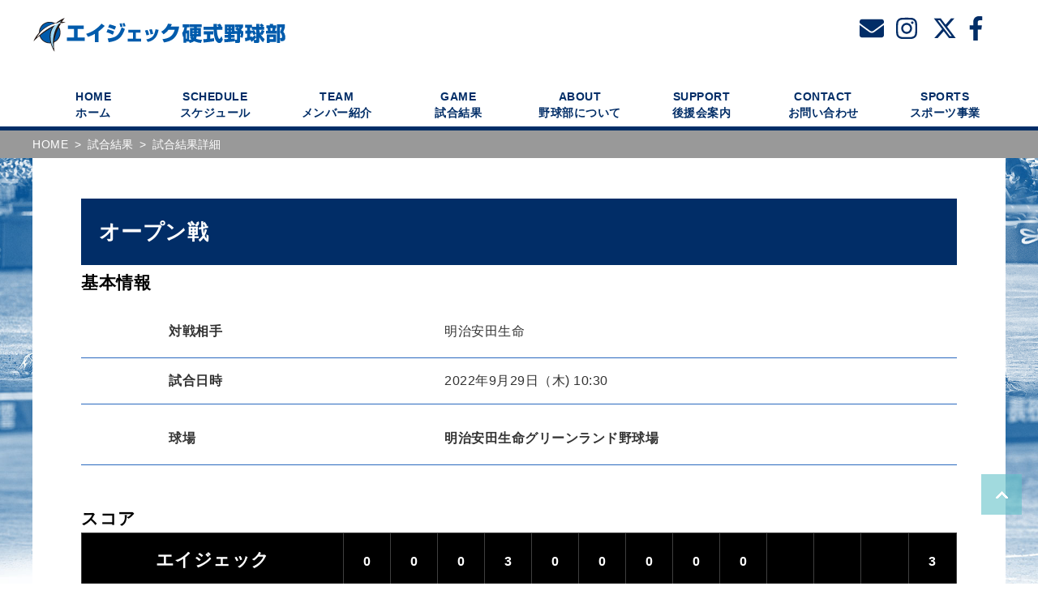

--- FILE ---
content_type: text/html; charset=UTF-8
request_url: https://baseball.agekke-group.com/ba-man/20220909/
body_size: 26357
content:
<!DOCTYPE html>
<html lang="ja">
<head>
<meta charset="utf-8">

<meta name="description" content="2018年創部。「野球選手の雇用・セカンドキャリア支援」を通じ、選手のチャレンジの場を広げること、地域に根ざし青少年育成にも貢献する活動を展開しています。">
<meta name="keywords" content="エイジェック硬式野球部,エイジェックグループ,エイジェック,AGEKKE,社会人野球部,試合の詳細,選手・スタッフ紹介,試合結果,2018年創部">
<meta name="viewport" content="width=device-width, initial-scale=1.0, minimum-scale=1.0, maximum-scale=1.0"/>
<link rel="stylesheet" href="https://baseball.agekke-group.com/wp/wp-content/themes/mytheme/style.css">
<link href="https://use.fontawesome.com/releases/v6.1.1/css/all.css" rel="stylesheet">
<link href="https://cdnjs.cloudflare.com/ajax/libs/font-awesome/6.4.0/css/all.min.css" rel="stylesheet">
<link href="https://cdnjs.cloudflare.com/ajax/libs/font-awesome/6.4.0/css/brands.min.css" rel="stylesheet">
<link rel="stylesheet" href="https://use.typekit.net/zlk6ksd.css">
<link href="https://use.fontawesome.com/releases/v6.4.2/css/all.css" rel="stylesheet">
<link rel="stylesheet" type="text/css" href="https://baseball.agekke-group.com/wp/wp-content/themes/mytheme/css/style2.css">
<script src="//ajax.googleapis.com/ajax/libs/jquery/1.10.1/jquery.min.js"></script>
<script type="text/javascript" src="https://baseball.agekke-group.com/wp/wp-content/themes/mytheme/include/js/heightLine.js"></script>

		<!-- All in One SEO 4.3.5.1 - aioseo.com -->
		<title>20220929 - エイジェック硬式野球部</title>
		<meta name="robots" content="max-image-preview:large" />
		<link rel="canonical" href="https://baseball.agekke-group.com/ba-man/20220909/" />
		<meta name="generator" content="All in One SEO (AIOSEO) 4.3.5.1 " />

		<!-- Google tag (gtag.js) -->
<script async src="https://www.googletagmanager.com/gtag/js?id=UA-190455258-1"></script>
<script>
  window.dataLayer = window.dataLayer || [];
  function gtag(){dataLayer.push(arguments);}
  gtag('js', new Date());

  gtag('config', 'UA-190455258-1');
</script>

<!-- Google tag (gtag.js) -->
<script async src="https://www.googletagmanager.com/gtag/js?id=G-HH0N21Z4RE"></script>
<script>
  window.dataLayer = window.dataLayer || [];
  function gtag(){dataLayer.push(arguments);}
  gtag('js', new Date());

  gtag('config', 'G-HH0N21Z4RE');
</script>
		<meta property="og:locale" content="ja_JP" />
		<meta property="og:site_name" content="エイジェック硬式野球部" />
		<meta property="og:type" content="article" />
		<meta property="og:title" content="20220929 - エイジェック硬式野球部" />
		<meta property="og:url" content="https://baseball.agekke-group.com/ba-man/20220909/" />
		<meta property="og:image" content="https://baseball.agekke-group.com/wp/wp-content/uploads/2023/06/agekke_men_twitter.jpg" />
		<meta property="og:image:secure_url" content="https://baseball.agekke-group.com/wp/wp-content/uploads/2023/06/agekke_men_twitter.jpg" />
		<meta property="og:image:width" content="1200" />
		<meta property="og:image:height" content="630" />
		<meta property="article:published_time" content="2022-10-03T01:04:45+00:00" />
		<meta property="article:modified_time" content="2022-10-03T01:05:09+00:00" />
		<meta name="twitter:card" content="summary_large_image" />
		<meta name="twitter:title" content="20220929 - エイジェック硬式野球部" />
		<meta name="twitter:image" content="https://baseball.agekke-group.com/wp/wp-content/uploads/2023/06/agekke_men_twitter.jpg" />
		<script type="application/ld+json" class="aioseo-schema">
			{"@context":"https:\/\/schema.org","@graph":[{"@type":"BreadcrumbList","@id":"https:\/\/baseball.agekke-group.com\/ba-man\/20220909\/#breadcrumblist","itemListElement":[{"@type":"ListItem","@id":"https:\/\/baseball.agekke-group.com\/#listItem","position":1,"item":{"@type":"WebPage","@id":"https:\/\/baseball.agekke-group.com\/","name":"\u30db\u30fc\u30e0","description":"2018\u5e74\u5275\u90e8\u3002\u300c\u91ce\u7403\u9078\u624b\u306e\u96c7\u7528\u30fb\u30bb\u30ab\u30f3\u30c9\u30ad\u30e3\u30ea\u30a2\u652f\u63f4\u300d\u3092\u901a\u3058\u3001\u9078\u624b\u306e\u30c1\u30e3\u30ec\u30f3\u30b8\u306e\u5834\u3092\u5e83\u3052\u308b\u3053\u3068\u3001\u5730\u57df\u306b\u6839\u3056\u3057\u9752\u5c11\u5e74\u80b2\u6210\u306b\u3082\u8ca2\u732e\u3059\u308b\u6d3b\u52d5\u3092\u5c55\u958b\u3057\u3066\u3044\u307e\u3059\u3002","url":"https:\/\/baseball.agekke-group.com\/"},"nextItem":"https:\/\/baseball.agekke-group.com\/ba-man\/20220909\/#listItem"},{"@type":"ListItem","@id":"https:\/\/baseball.agekke-group.com\/ba-man\/20220909\/#listItem","position":2,"item":{"@type":"WebPage","@id":"https:\/\/baseball.agekke-group.com\/ba-man\/20220909\/","name":"20220929","url":"https:\/\/baseball.agekke-group.com\/ba-man\/20220909\/"},"previousItem":"https:\/\/baseball.agekke-group.com\/#listItem"}]},{"@type":"Organization","@id":"https:\/\/baseball.agekke-group.com\/#organization","name":"\u30a8\u30a4\u30b8\u30a7\u30c3\u30af\u786c\u5f0f\u91ce\u7403\u90e8","url":"https:\/\/baseball.agekke-group.com\/","logo":{"@type":"ImageObject","url":"https:\/\/baseball.agekke-group.com\/wp\/wp-content\/uploads\/2022\/06\/agekke_site_aicon.png","@id":"https:\/\/baseball.agekke-group.com\/#organizationLogo","width":512,"height":512},"image":{"@id":"https:\/\/baseball.agekke-group.com\/#organizationLogo"}},{"@type":"Person","@id":"https:\/\/baseball.agekke-group.com\/author\/baseball_man\/#author","url":"https:\/\/baseball.agekke-group.com\/author\/baseball_man\/","name":"\u786c\u5f0f\u91ce\u7403\u90e8\u5e83\u5831","image":{"@type":"ImageObject","@id":"https:\/\/baseball.agekke-group.com\/ba-man\/20220909\/#authorImage","url":"https:\/\/secure.gravatar.com\/avatar\/119a38cd5b033682fe231bc5bda4fb22?s=96&d=mm&r=g","width":96,"height":96,"caption":"\u786c\u5f0f\u91ce\u7403\u90e8\u5e83\u5831"}},{"@type":"WebPage","@id":"https:\/\/baseball.agekke-group.com\/ba-man\/20220909\/#webpage","url":"https:\/\/baseball.agekke-group.com\/ba-man\/20220909\/","name":"20220929 - \u30a8\u30a4\u30b8\u30a7\u30c3\u30af\u786c\u5f0f\u91ce\u7403\u90e8","inLanguage":"ja","isPartOf":{"@id":"https:\/\/baseball.agekke-group.com\/#website"},"breadcrumb":{"@id":"https:\/\/baseball.agekke-group.com\/ba-man\/20220909\/#breadcrumblist"},"author":{"@id":"https:\/\/baseball.agekke-group.com\/author\/baseball_man\/#author"},"creator":{"@id":"https:\/\/baseball.agekke-group.com\/author\/baseball_man\/#author"},"datePublished":"2022-10-03T01:04:45+09:00","dateModified":"2022-10-03T01:05:09+09:00"},{"@type":"WebSite","@id":"https:\/\/baseball.agekke-group.com\/#website","url":"https:\/\/baseball.agekke-group.com\/","name":"\u30a8\u30a4\u30b8\u30a7\u30c3\u30af\u786c\u5f0f\u91ce\u7403\u90e8","inLanguage":"ja","publisher":{"@id":"https:\/\/baseball.agekke-group.com\/#organization"}}]}
		</script>
		<!-- All in One SEO -->

<link rel='dns-prefetch' href='//ajax.googleapis.com' />
<link rel='dns-prefetch' href='//s.w.org' />
<link rel='stylesheet' id='eo-leaflet.js-css'  href='https://baseball.agekke-group.com/wp/wp-content/plugins/event-organiser/lib/leaflet/leaflet.min.css?ver=1.4.0' type='text/css' media='all' />
<style id='eo-leaflet.js-inline-css' type='text/css'>
.leaflet-popup-close-button{box-shadow:none!important;}
</style>
<link rel='stylesheet' id='contact-form-7-css'  href='https://baseball.agekke-group.com/wp/wp-content/plugins/contact-form-7/includes/css/styles.css?ver=5.1.7' type='text/css' media='all' />
<link rel='stylesheet' id='contact-form-7-confirm-css'  href='https://baseball.agekke-group.com/wp/wp-content/plugins/contact-form-7-add-confirm/includes/css/styles.css?ver=5.1' type='text/css' media='all' />
<link rel='stylesheet' id='sbi_styles-css'  href='https://baseball.agekke-group.com/wp/wp-content/plugins/instagram-feed/css/sbi-styles.min.css?ver=6.0.6' type='text/css' media='all' />
<link rel='stylesheet' id='wp-components-css'  href='https://baseball.agekke-group.com/wp/wp-includes/css/dist/components/style.min.css?ver=5.5.17' type='text/css' media='all' />
<link rel='stylesheet' id='wp-block-editor-css'  href='https://baseball.agekke-group.com/wp/wp-includes/css/dist/block-editor/style.min.css?ver=5.5.17' type='text/css' media='all' />
<link rel='stylesheet' id='wp-nux-css'  href='https://baseball.agekke-group.com/wp/wp-includes/css/dist/nux/style.min.css?ver=5.5.17' type='text/css' media='all' />
<link rel='stylesheet' id='wp-editor-css'  href='https://baseball.agekke-group.com/wp/wp-includes/css/dist/editor/style.min.css?ver=5.5.17' type='text/css' media='all' />
<link rel='stylesheet' id='block-robo-gallery-style-css-css'  href='https://baseball.agekke-group.com/wp/wp-content/plugins/robo-gallery/includes/extensions/block/dist/blocks.style.build.css?ver=2.8.21' type='text/css' media='all' />
<link rel='stylesheet' id='tablepress-default-css'  href='https://baseball.agekke-group.com/wp/wp-content/plugins/tablepress/css/default.min.css?ver=1.9.2' type='text/css' media='all' />
<link rel='stylesheet' id='cf7cf-style-css'  href='https://baseball.agekke-group.com/wp/wp-content/plugins/cf7-conditional-fields/style.css?ver=1.9.14' type='text/css' media='all' />
<link rel="https://api.w.org/" href="https://baseball.agekke-group.com/wp-json/" /><link rel="alternate" type="application/json" href="https://baseball.agekke-group.com/wp-json/wp/v2/ba-man/10265" /><link rel='prev' title='20220928' href='https://baseball.agekke-group.com/ba-man/20220928/' />
<link rel='next' title='20221004' href='https://baseball.agekke-group.com/ba-man/20221004/' />
<link rel="alternate" type="application/json+oembed" href="https://baseball.agekke-group.com/wp-json/oembed/1.0/embed?url=https%3A%2F%2Fbaseball.agekke-group.com%2Fba-man%2F20220909%2F" />
<link rel="alternate" type="text/xml+oembed" href="https://baseball.agekke-group.com/wp-json/oembed/1.0/embed?url=https%3A%2F%2Fbaseball.agekke-group.com%2Fba-man%2F20220909%2F&#038;format=xml" />
<link rel="icon" href="https://baseball.agekke-group.com/wp/wp-content/uploads/2022/06/cropped-agekke_site_aicon-32x32.png" sizes="32x32" />
<link rel="icon" href="https://baseball.agekke-group.com/wp/wp-content/uploads/2022/06/cropped-agekke_site_aicon-192x192.png" sizes="192x192" />
<link rel="apple-touch-icon" href="https://baseball.agekke-group.com/wp/wp-content/uploads/2022/06/cropped-agekke_site_aicon-180x180.png" />
<meta name="msapplication-TileImage" content="https://baseball.agekke-group.com/wp/wp-content/uploads/2022/06/cropped-agekke_site_aicon-270x270.png" />
<meta name="google-site-verification" content="O-lfL8x1M3aZ71rBKq7AwRWqVrP_yVHegOxQdVwrV0A" />
<!-- User Heat Tag -->
<script type="text/javascript">
(function(add, cla){window['UserHeatTag']=cla;window[cla]=window[cla]||function(){(window[cla].q=window[cla].q||[]).push(arguments)},window[cla].l=1*new Date();var ul=document.createElement('script');var tag = document.getElementsByTagName('script')[0];ul.async=1;ul.src=add;tag.parentNode.insertBefore(ul,tag);})('//uh.nakanohito.jp/uhj2/uh.js', '_uhtracker');_uhtracker({id:'uhNbPUnJo9'});
</script>
<!-- End User Heat Tag -->
</head>

<body id="top" class="single single-ba-man postid-10265 ba-man">
	<div id="container" class="c-fix">

		<!-- ▼ HEADER ▼ -->
		<header>
			<div id="header">
				<div class="blockInner c-fix">
					<a href="https://baseball.agekke-group.com"><div class="top-logo"></div></a>
					<h1 class="logo"><a href="https://baseball.agekke-group.com"></a></h1>

					<!--SNS LOGO-->
					<aside>
						<ul class="snsBox c-fix">
                           <li><a href="https://baseball.agekke-group.com/contact" target="_blank">
							   <i class="fas fa-envelope"></i>
							   <!--<img src="https://baseball.agekke-group.com/wp/wp-content/themes/mytheme/include/img/ct_icon.png" alt="お問い合わせアイコン" style="width: 35px">-->
							   </a>
							</li>
                           <li><a href="https://www.instagram.com/agekke_baseball/" target="_blank">
							   <i class="fab fa-instagram"></i>
							   </a>
						   </li>
                           <li><a href="https://twitter.com/agkbaseball" target="_blank">
							   <i class="fa-brands fa-x-twitter"></i>
							   <!--<img src="https://baseball.agekke-group.com/wp/wp-content/themes/mytheme/include/img/fb_icon.png" alt="エイジェック社会人野球部FaceBook" style="width: 35px">-->
							   </a>
						   </li>
                           <li><a href="https://www.facebook.com/agekkebaseball/" target="_blank">
							   <i class="fab fa-facebook-f"></i>
							   <!--<img src="https://baseball.agekke-group.com/wp/wp-content/themes/mytheme/include/img/tw_icon.png" alt="エイジェック社会人野球部ツイッター" style="width: 35px">-->
							   </a>
						   </li>
						</ul>
					</aside>

					<div id="menuBtn">
						<div class="menu-trigger">
							<span></span>
							<span></span>
							<span></span>
						</div>
					</div>

				</div>
				<!--/blockInner-->

				<!-- global nav -->
				<nav>
					<div class="globalNav">
						<!--<a href="https://baseball.agekke-group.com"><p class="mark"></p></a>-->
						<div class="navBox c-fix">
							<ul class="navLeft">
								<li>
									<a href="https://baseball.agekke-group.com"  >
										<span class="en">HOME</span><span class="ja">ホーム</span>
									</a>
								</li>
								<li>
									<a href="https://baseball.agekke-group.com/schedule" >
										<span class="en">SCHEDULE</span><span class="ja">スケジュール</span>
									</a>
								</li>
								<li>
									<a href="https://baseball.agekke-group.com/team" >
										<span class="en">TEAM</span><span class="ja">メンバー紹介</span>
									</a>
								</li>
								<li>
									<a href="https://baseball.agekke-group.com/game" >
										<span class="en">GAME</span><span class="ja">試合結果</span>
									</a>
								</li>
							</ul>
							<ul class="navRight">
								<li>
									<a href="https://baseball.agekke-group.com/baseball_club" >
										<span class="en">ABOUT</span><span class="ja">野球部について</span>
									</a>
								</li>
								<li>
									<a href="https://baseball.agekke-group.com/supporters"  target="_blank">
										<span class="en">SUPPORT</span><span class="ja">後援会案内</span>
									</a>
								</li>
								<li>
									<a href="https://baseball.agekke-group.com/contact" >
										<span class="en">CONTACT</span><span class="ja">お問い合わせ</span>
									</a>
								</li>
								<li>
									<a href="https://agekke-sp.co.jp/"  target="_blank">
										<span class="en">SPORTS</span><span class="ja">スポーツ事業</span>
									</a>
								</li>
							</ul>
						</div>
						<!-- /.navBox -->
					</div>
				</nav>
			</div>
		</header>
		<!-- ▲ HEADER ▲ --><main>
<div id="wrap">
<!--==========================pankuzu（ba-man）==========================-->
<div class="breadcrumbs" >
<ul><li class="breadcrumb-top" itemscope itemtype="http://data-vocabulary.org/Breadcrumb"><a href="https://baseball.agekke-group.com" itemprop="url"><span itemprop="title">HOME</span></a></li><li>&nbsp; &gt; &nbsp;</li><li><a href="https://baseball.agekke-group.com/game">試合結果</a></li><li>&nbsp; &gt; &nbsp;</li><li>試合結果詳細</li></ul></div>
<!--==========================pankuzu（ba-man）end==========================-->

<div class="contentWrap">
<div class="blockInner">

<!--========================background-color==========================-->
<div class="single 
back-blue">

<!--==================content========================-->
<div class="single_page content-h">
<div class="content">
<!--=======================baseball-man-toukou==========================-->
<div class="single-img">
</div>
<div class="single-topdate ba-m content-b single-wrap">
<div class="title">
<h2>オープン戦　</h2> 
</div>
<!--======================single-kihon===========================-->
<p class="midashi">基本情報</p>
<table class="basis">
<tr>
<td class="font-b">対戦相手</td><td><p>明治安田生命</td>

</tr>
<tr>
<td class="font-b">試合日時</td><td>2022年9月29日（木) 10:30</td>
</tr>
<tr>
<td class="font-b">球場</td><td><p><span class="font-b">明治安田生命グリーンランド野球場</span><br><a href="" target="_blank"></a></p></td>
</tr>
</table>
</div><!--single-topdate-->

<div class="single-result ba-m content-b single-wrap"> 
<p class="midashi">スコア</p>
<!-- PC表示 -->
				<div class="scroll-b only-pc">
								<table>
									<tbody>

										<tr class="hit">
											<th class="font-big">エイジェック</th>
											<td>0</td>
											<td>0</td>
											<td>0</td>
											<td>3</td>
											<td>0</td>
											<td>0</td>
											<td>0</td>
											<td>0</td>
											<td>0</td>
											<td></td>
											<td></td>
											<td></td>
											<td>3</td>
										</tr>
										<tr class="game">
											<th></th>
											<th>一</th>
											<th>二</th>
											<th>三</th>
											<th>四</th>
											<th>五</th>
											<th>六</th>
											<th>七</th>
											<th>八</th>
											<th>九</th>
											<th>十</th>
											<th>十一</th>
											<th>十二</th>
																					<th>計</th>
										</tr>
										<tr class="hit">
											<th class="font-big">明治安田生命</th>
											<td>3</td>
											<td>0</td>
											<td>0</td>
											<td>0</td>
											<td>0</td>
											<td>0</td>
											<td>0</td>
											<td>0</td>
											<td>1×</td>
											<td></td>
											<td></td>
											<td></td>
											<td>4</td>
										</tr>
										
									</tbody>
								</table>
					</div>

<!-- MOV表示 -->
				<div class="scroll-b only-mov">
								<table>
									<tbody>

										<tr>
											<th class="font-big" colspan="13">エイジェック</th></tr>
											<tr><td>0</td>
											<td>0</td>
											<td>0</td>
											<td>3</td>
											<td>0</td>
											<td>0</td>
											<td>0</td>
											<td>0</td>
											<td>0</td>
											<td></td>
											<td></td>
											<td></td>
											<td>3</td>
										</tr>
										<tr class="game">
											<th>一</th>
											<th>二</th>
											<th>三</th>
											<th>四</th>
											<th>五</th>
											<th>六</th>
											<th>七</th>
											<th>八</th>
											<th>九</th>
											<th>十</th>
											<th>十一</th>
											<th>十二</th>
																					<th>計</th>
										</tr>

											<tr><td>3</td>
											<td>0</td>
											<td>0</td>
											<td>0</td>
											<td>0</td>
											<td>0</td>
											<td>0</td>
											<td>0</td>
											<td>1×</td>
											<td></td>
											<td></td>
											<td></td>
											<td>4</td>
										</tr>
										<tr>
											<th class="font-big" colspan="13">明治安田生命</th></tr>
									</tbody>
								</table>
					</div>
</div><!--single-result-->

<!-- スコア画像 -->
<img src="">


<!--見出し-->
<!--1行目-->
<!--2行目-->
<!--3行目-->
<!--4行目-->
<!--5行目-->
<!--6行目-->
<!--7行目-->
<!--8行目-->
<!--9行目-->
<!--10行目-->
<!--11行目-->
<!--12行目-->
<!--13行目-->
<!--14行目-->
<!--15行目-->
<!--16行目-->
<!--17行目-->
<!--18行目-->
<!--19行目-->
<!--total-->
<!--content-b-->

<!--content-b-->



     <p class="more-btn black"><a href="https://baseball.agekke-group.com/game"><i class="fas fa-chevron-circle-left mgr05em"></i>試合結果一覧へ戻る</a></p>
 
<!--=======================baseball-woman-toukou==========================-->
<!--</div>--><!--content-->
<!--=======================/cheer-member==========================-->
<!--</div>--><!--single-topdate-->
</div><!--content-->
</div><!--single_page content-h-->
</div><!--back-color-->
<!--==============================/ 試合結果ここまで=================================-->
			<!-- ページネーション -->
		
		</div><!-- /.blockInner -->
</div><!-- /.contentWrap -->

</div><!-- /#wrap -->
</main>
<div class="test">
<div class="sports-box only-pc">
	<h2 class="field-b">AGEKKE SPORTS</h2>
						<ul class="content">
							<li><a href="#top" target="_blank">エイジェック硬式野球部</a></li><li>
							<a href="https://baseball-woman.agekke-group.com/">エイジェック女子硬式野球部</a></li><li>
							<a href="https://agekke-sp.co.jp/academy/youth/" target="_blank">エイジェックユース</a></li><li>
							<a href="https://agekke-sp.co.jp/academy/baseball/" target="_blank">ベースボールアカデミー</a></li><li>
							<a href="https://goldlush.agekke-group.com/" class="tia" target="_blank">GOLD LUSH</a></li>
							<!--<li><a href="https://agekke-sp.co.jp/academy/tpa/" target="_blank">トレーニングプロフェッショナルアカデミーTPA</a></li>-->
						</ul>
					</div>
					<div class="sports-box only-pad">
						<h2>AGEKKE SPORTS</h2>
						<ul class="content">
							<li><a href="#top">エイジェック硬式野球部</a></li><li>
							<a href="https://baseball-woman.agekke-group.com/" target="_blank">エイジェック女子硬式野球部</a></li>
						</ul>
						<ul class="sports-2">
							<li><a href="https://agekke-sp.co.jp/academy/youth/" target="_blank">エイジェックユース</a></li><li>
							<a href="https://agekke-sp.co.jp/academy/baseball/" target="_blank">ベースボールアカデミー</a></li>
						</ul>
						<ul class="sports-2">
							<li><a href="https://goldlush.agekke-group.com/" class="tia">GOLD LUSH</a></li>
							<!--<li class="tpa"><a href="https://agekke-sp.co.jp/academy/tpa/" target="_blank">トレーニングプロフェッショナルアカデミーTPA</a></li>-->
						</ul>
					</div>
					<div class="java">
						<img src="https://baseball.agekke-group.com/wp/wp-content/themes/mytheme/include/img/img_top_mainVisual05_txt.png" class="yakyurenmei" alt="日本野球連盟"/>
					</div>
</div>
<!-- ▼ FOOTER ▼ -->
	<footer>
		<div id="footer">
			<div class="blockInner c-fix">
				<nav>
					<div class="footerNav c-fix">
						<ul class="c-fix">
							<li><a href="https://baseball.agekke-group.com/contact">お問合せ</a></li>
							<li><a href="https://www.agekke.co.jp/" target="_blank">会社情報</a></li>
							<li><a href="https://baseball.agekke-group.com/terms">サイトのご利用にあたって</a></li>
							<li><a href="https://baseball.agekke-group.com/privacy-policy">プライバシーポリシー</a></li>
						</ul>
						<div class="f-end">
						<ul class="f_logo">
							<li><a href="https://baseball.agekke-group.com"><img src="https://baseball.agekke-group.com/wp/wp-content/themes/mytheme/include/img/agk_beseball_rogo.png" alt="エイジェック硬式野球部"/></a></li>
							<li><a href="https://www.agekke.co.jp/" target="_blank"><img src="https://baseball.agekke-group.com/wp/wp-content/themes/mytheme/include/img/logo_agekkegroup.png" alt="エイジェックグループ"/></a></li>
						</ul>
						</div>
					</div>
				</nav>
			</div><!--blockInner-->
						<div class="f_copy">
						<p class="copyright"><small>&copy; 2021 AGEKKE</small></p>
						</div>
			<p class="toTop"><a href="#top">TOP</a></p>
		</div>
	</footer><!-- ▲ /FOOTER ▲ -->

</div><!-- /#container -->
<link href="https://fonts.googleapis.com/css?family=Oswald" rel="stylesheet">
<script defer src="https://use.fontawesome.com/releases/v5.0.10/js/all.js" integrity="sha384-slN8GvtUJGnv6ca26v8EzVaR9DC58QEwsIk9q1QXdCU8Yu8ck/tL/5szYlBbqmS+" crossorigin="anonymous"></script>
<script src="https://baseball.agekke-group.com/wp/wp-content/themes/mytheme/include/js/script.js"></script>
<script>// <![CDATA[
$('.youtube').click(function(){
	video = '<iframe src="'+ $(this).attr('data-video') +'" frameborder="0" width="480" height="270"></iframe>';
	$(this).replaceWith(video);
});
// ]]></script>

<!-- FACEBOOK -->
<script>
( function ( d, s, id ) {
	var js, fjs = d.getElementsByTagName( s )[ 0 ];
	if ( d.getElementById( id ) ) return;
	js = d.createElement( s );
	js.id = id;
	js.src = "//connect.facebook.net/ja_JP/sdk.js#xfbml=1&version=v2.7&appId=174969342915318";
	fjs.parentNode.insertBefore( js, fjs );
}( document, 'script', 'facebook-jssdk' ) );
</script>

<script type='text/javascript' src='//ajax.googleapis.com/ajax/libs/jquery/1.10.1/jquery.min.js?ver=1.10.1' id='jquery-js'></script>
<script type='text/javascript' id='contact-form-7-js-extra'>
/* <![CDATA[ */
var wpcf7 = {"apiSettings":{"root":"https:\/\/baseball.agekke-group.com\/wp-json\/contact-form-7\/v1","namespace":"contact-form-7\/v1"},"cached":"1"};
/* ]]> */
</script>
<script type='text/javascript' src='https://baseball.agekke-group.com/wp/wp-content/plugins/contact-form-7/includes/js/scripts.js?ver=5.1.7' id='contact-form-7-js'></script>
<script type='text/javascript' src='https://baseball.agekke-group.com/wp/wp-includes/js/jquery/jquery.form.min.js?ver=4.2.1' id='jquery-form-js'></script>
<script type='text/javascript' src='https://baseball.agekke-group.com/wp/wp-content/plugins/contact-form-7-add-confirm/includes/js/scripts.js?ver=5.1' id='contact-form-7-confirm-js'></script>
<script type='text/javascript' id='wpcf7cf-scripts-js-extra'>
/* <![CDATA[ */
var wpcf7cf_global_settings = {"ajaxurl":"https:\/\/baseball.agekke-group.com\/wp\/wp-admin\/admin-ajax.php"};
/* ]]> */
</script>
<script type='text/javascript' src='https://baseball.agekke-group.com/wp/wp-content/plugins/cf7-conditional-fields/js/scripts.js?ver=1.9.14' id='wpcf7cf-scripts-js'></script>
<script type='text/javascript' src='https://baseball.agekke-group.com/wp/wp-includes/js/wp-embed.min.js?ver=5.5.17' id='wp-embed-js'></script>
<!-- Instagram Feed JS -->
<script type="text/javascript">
var sbiajaxurl = "https://baseball.agekke-group.com/wp/wp-admin/admin-ajax.php";
</script>
<script type="text/javascript">
	if(jQuery('.wpcf7').length){ //formのclassが存在する場合のみ実行
		var wpcf7Elm = document.querySelector( '.wpcf7' );
		wpcf7Elm.addEventListener( 'wpcf7mailsent', function( event ) {
			ga( 'send', 'event', 'Contact Form', 'submit' );
		}, false );
	}
</script>
</body>
</html>

--- FILE ---
content_type: text/css;charset=utf-8
request_url: https://use.typekit.net/zlk6ksd.css
body_size: 426
content:
/*
 * The Typekit service used to deliver this font or fonts for use on websites
 * is provided by Adobe and is subject to these Terms of Use
 * http://www.adobe.com/products/eulas/tou_typekit. For font license
 * information, see the list below.
 *
 * gin:
 *   - http://typekit.com/eulas/00000000000000007735a63f
 *   - http://typekit.com/eulas/00000000000000007735a644
 *
 * © 2009-2026 Adobe Systems Incorporated. All Rights Reserved.
 */
/*{"last_published":"2025-12-08 07:59:23 UTC"}*/

@import url("https://p.typekit.net/p.css?s=1&k=zlk6ksd&ht=tk&f=25287.25288&a=102714367&app=typekit&e=css");

@font-face {
font-family:"gin";
src:url("https://use.typekit.net/af/a00fe1/00000000000000007735a63f/31/l?primer=7cdcb44be4a7db8877ffa5c0007b8dd865b3bbc383831fe2ea177f62257a9191&fvd=i4&v=3") format("woff2"),url("https://use.typekit.net/af/a00fe1/00000000000000007735a63f/31/d?primer=7cdcb44be4a7db8877ffa5c0007b8dd865b3bbc383831fe2ea177f62257a9191&fvd=i4&v=3") format("woff"),url("https://use.typekit.net/af/a00fe1/00000000000000007735a63f/31/a?primer=7cdcb44be4a7db8877ffa5c0007b8dd865b3bbc383831fe2ea177f62257a9191&fvd=i4&v=3") format("opentype");
font-display:auto;font-style:italic;font-weight:400;font-stretch:normal;
}

@font-face {
font-family:"gin";
src:url("https://use.typekit.net/af/ab2f82/00000000000000007735a644/31/l?primer=7cdcb44be4a7db8877ffa5c0007b8dd865b3bbc383831fe2ea177f62257a9191&fvd=n4&v=3") format("woff2"),url("https://use.typekit.net/af/ab2f82/00000000000000007735a644/31/d?primer=7cdcb44be4a7db8877ffa5c0007b8dd865b3bbc383831fe2ea177f62257a9191&fvd=n4&v=3") format("woff"),url("https://use.typekit.net/af/ab2f82/00000000000000007735a644/31/a?primer=7cdcb44be4a7db8877ffa5c0007b8dd865b3bbc383831fe2ea177f62257a9191&fvd=n4&v=3") format("opentype");
font-display:auto;font-style:normal;font-weight:400;font-stretch:normal;
}

.tk-gin { font-family: "gin",serif; }


--- FILE ---
content_type: text/css
request_url: https://baseball.agekke-group.com/wp/wp-content/themes/mytheme/css/style2.css
body_size: 544
content:
@charset "utf-8";
/*
Theme Name: エイジェック硬式野球部
Theme URL:  https://baseball.agekke-group.com/
Description: エイジェック硬式野球部公式サイト用テーマ
Author: AGEKKE GROUP
Author URI: https://www.agekke.co.jp/
License: Copyright AGEKKE GROUP All Rights Reserved.
Version: 2.0
*/

/* ======================================================
/*               ++ TOP　試合結果 ++
   ====================================================== */
/*
.gameInfo.result li:nth-child(3){
	display:none
}
*/
.gameInfo.result li.link a{
	color:#012d67;
	text-decoration:none;
	display:block
}
.gameInfo.result li {
    width: 37%;
}
.gameInfo.result li:last-child {
    width: 20%;
}
.team-name.result{
	font-size:1.3em;
	letter-spacing: 0.05em;
}
.code.result{
    font-size: 4em;
    font-weight: bold;
	line-height: 1.05em;
	margin-top: 0;
}
.next-opponents.result {
    margin: 9% 0;
}
.result-title {
    color: #fff;
    margin-bottom: 2%;
    font-size: 20px;
}
@media screen and (max-width: 640px){
.code.result{
    margin: 0 auto;
}
.gameInfo.result li {
    width: 100%;
}
.gameInfo.result li:last-child {
    width: 100%;
}
.team-name.result {
    font-size: 1em;
}
.code.result {
    font-size: 2.5em;
}
.score .next-opponents.result li {
    display: table-cell;
}
.next-opponents.result {
    margin-bottom: 20px;
}
}